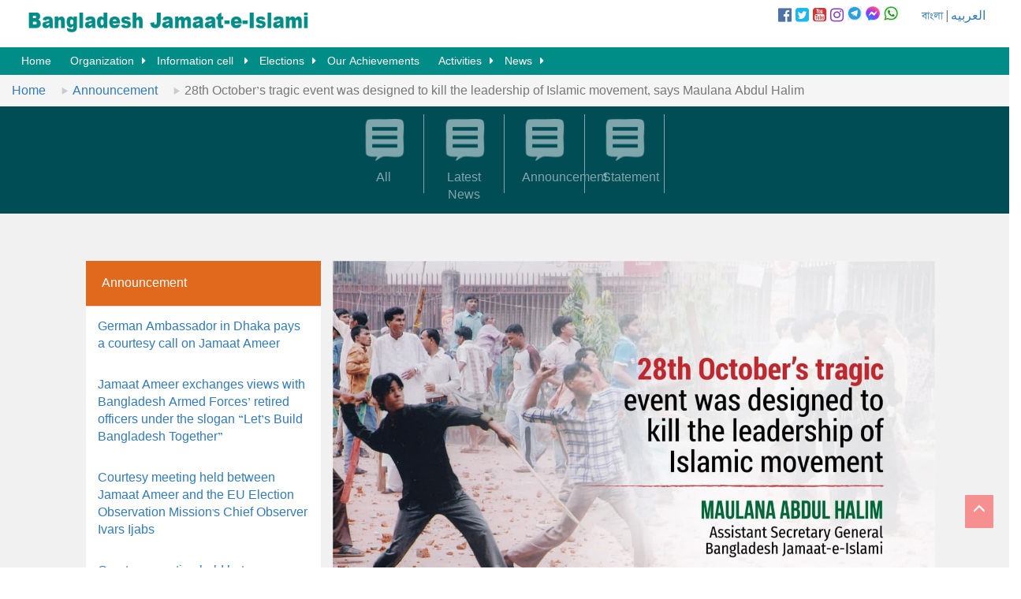

--- FILE ---
content_type: text/html; charset=UTF-8
request_url: https://jamaat-e-islami.org/en/news-details.php?category=2&news=2769
body_size: 5957
content:

<!doctype html>
<html>
<head>
<meta charset="utf-8">
<meta name="viewport" content="width=device-width, initial-scale=1.0">
<meta http-equiv="Content-Type" content="text/html; charset=UTF-8" />
<title>28th October’s tragic event was designed to kill the leadership of Islamic movement, says Maulana Abdul Halim  </title>
<meta name="keywords" content="28th October’s tragic event was designed to kill the leadership of Islamic movement, says Maulana Abdul Halim " />
<meta property="og:title" content="28th October’s tragic event was designed to kill the leadership of Islamic movement, says Maulana Abdul Halim "/>
<meta property="og:site_name" content="Bangladesh Jamaat-e-islami"/>
<meta property="og:description" content="" />
<meta property="og:type" content="article"/>
<meta property="article:publisher" content="https://www.facebook.com/BJI.Official/"/>
<meta property="og:url" content="http://jamaat-e-islami.org/en/news-details.php?category=2&news=2769" />
<meta property="og:image" content="https://jamaat-e-islami.org/en/news_image/l/2769_Halim En.jpg" />
<meta name="viewport" content="width=device-width, initial-scale=1, maximum-scale=1, user-scalable=0" />
 <meta name="twitter:card" content="summary_large_image">
    <meta name="twitter:site" content="@Bangladesh Jamaat-e-Islami">
    <meta name="twitter:title" content="28th October’s tragic event was designed to kill the leadership of Islamic movement, says Maulana Abdul Halim ">
    <meta name="twitter:description" content="">
    <meta name="twitter:creator" content="Bangladesh Jamaat-e-Islami">
    <meta name="twitter:image:src" content="https://jamaat-e-islami.org/en/news_image/l/2769_Halim En.jpg">
    <meta name="twitter:image:alt" content="28th October’s tragic event was designed to kill the leadership of Islamic movement, says Maulana Abdul Halim " />
    <meta name="twitter:domain" content="www.jamaat-e-islami.org/en">
    
<script src="http://ajax.googleapis.com/ajax/libs/jquery/1.11.1/jquery.min.js"></script>
<script src="https://use.fontawesome.com/71cccbb1f4.js"></script>
<link rel="stylesheet" href="asset/css/menu.css" type="text/css" media="all">
<link rel="stylesheet" href="asset/css/custom.css" type="text/css" media="all">
<link rel="stylesheet" href="asset/css/scrollbar.css" type="text/css" media="all">
<link rel="stylesheet" type="text/css" href="asset/css/javascript.fullPage.css" />
<!--<link rel="stylesheet" href="asset/css/scrollbar.css">-->
<!-- Latest compiled and minified CSS -->
<link rel="stylesheet" href="https://maxcdn.bootstrapcdn.com/bootstrap/3.3.6/css/bootstrap.min.css" integrity="sha384-1q8mTJOASx8j1Au+a5WDVnPi2lkFfwwEAa8hDDdjZlpLegxhjVME1fgjWPGmkzs7" crossorigin="anonymous">
<script type='text/javascript' src='//platform-api.sharethis.com/js/sharethis.js#property=5d53b6094cd0540012f2031c&product=inline-share-buttons' async='async'></script>

</head>

<body>
<div class="row no-margin">
<div id="scroll-to-top"></div>
<div class="col-lg-12" style="background:#fff; height: 70px; position:fixed; z-index:9999; width:100% ">
<div class="col-sm-3 col-xs-12" style="margin-top:7px; width:400px; height:60px;"><a href="index.php"><img class="img-responsive" src="asset/images/logo.png"></a></div>
<div class="col-sm-4 col-xs-12" style="float:right; padding-top:7px;">
<div style="float:right; margin-top:3px; padding-left:30px;"><a href="http://jamaat-e-islami.org">বাংলা</a> | <a href="http://jamaat-e-islami.org/arabic">العربيه</a></div>
<div class="col-sm-6 col-xs-12 no-padding" style="float:right;">
<div class="social-top">
<a href="https://facebook.com/BJI.Official" target="_blank"><i class="fa fa-facebook-official" aria-hidden="true" style="color:#4E71A8;"></i></a>
<a href="https://twitter.com/BJI_Official" target="_blank"><i class="fa fa-twitter-square" aria-hidden="true" style="color:#1CB7EB;"></i></a>
<a href="https://youtube.com/bjiofficial" target="_blank"><i class="fa fa-youtube-square" aria-hidden="true" style="color:#CA3737;"></i></a>
<a href="https://www.instagram.com/bji.official" target="_blank"><i class="fa fa-instagram" aria-hidden="true" style="color:#8841BC;"></i></a>
<a href="https://t.me/bjiofficial" target="_blank"><image style="width:18px; height:18px;" src="https://jamaat-e-islami.org/asset/images/telegram.png" alt="telegram" /></a>
<a href="https://m.me/j/AbZdJvRgWegjVmtC/" target="_blank"><image style="width:18px; height:18px;" src="https://jamaat-e-islami.org/asset/images/messenger.png" alt="messenger" /></a>
<a href="https://whatsapp.com/channel/0029VaADXGwFXUue0q89R43P" target="_blank"><image style="width:18px; height:18px;" src="https://jamaat-e-islami.org/asset/images/whatsapp.png" alt="whatsapp" /></a>
</div>
</div>

</div>
</div><!--/12-->
</div><!--/row-->
 
  <div class="row no-margin">
<div class="col-lg-12 col-xs-8" style=" height: 40px; position:fixed; z-index:99999; width:100%; padding-left: 0; padding-right: 0; margin-top:60px; "> 
<nav>
        <label for="drop" class="toggle"><span class="glyphicon glyphicon-align-justify"></span></label>
        <input type="checkbox" id="drop" />
            <ul class="menu">
                <li><a href="index.php">Home</a></li>
                <li>
                    <!-- First Tier Drop Down -->
                    <label for="drop-1" class="toggle">Organization <span class="glyphicon glyphicon-chevron-down"></span></label>
                    <a href="#">Organization</a>
                    <input type="checkbox" id="drop-1"/>
                        <ul>
        <li class="menucolor1"><a href="category.php?cid=2">Introduction</a><ul>
        <li class="menucolor2"><a href="category.php?cid=7">Brief Intriduction</a></li>
        <li class="menucolor2"><a href="category.php?cid=8">Constitution</a></li>
        <li class="menucolor2"><a href="category.php?cid=9">Organizational Structure</a></li>
        <li class="menucolor2"><a href="category.php?cid=10">Policies</a></li>
        <li class="menucolor2"><a href="category.php?cid=11">History &amp; Tradition</a></li>
        <li class="menucolor2"><a href="category.php?cid=12">Introductory Articles</a></li></ul></li>
        <li class="menucolor1"><a href="parent-category.php?pid=3">Organizational levels</a><ul>
        <li class="menucolor2"><a href="category.php?cid=13">Central Organization</a><ul>
        <li class="menucolor3"><a href="category.php?cid=23">National Council</a></li>
        <li class="menucolor3"><a href="leadership.php?leader=1">Ameer-e-Jamaat</a><ul>
        <li class="menucolor4"><a href="category.php?cid=28">Electoral System</a></li>
        <li class="menucolor4"><a href="category.php?cid=29">Life sketch </a></li>
        <li class="menucolor4"><a href="category.php?cid=30">Addresses </a></li>
        <li class="menucolor4"><a href="category.php?cid=31">Statement/Message</a></li>
        <li class="menucolor4"><a href="category.php?cid=32">Contribution</a><ul>
        <li class="menucolor5"><a href="category.php?cid=35">In National Level</a><ul>
        <li class="menucolor6"><a href="category.php?cid=37">In administering Government</a></li>
        <li class="menucolor6"><a href="category.php?cid=38">As Public Representatives</a></li>
        <li class="menucolor6"><a href="category.php?cid=39">Democrative Movement</a></li></ul></li>
        <li class="menucolor5"><a href="category.php?cid=36">In the Global Arena</a></li></ul></li>
        <li class="menucolor4"><a href="category.php?cid=33">Social Activities</a></li>
        <li class="menucolor4"><a href="category.php?cid=34">Publications</a></li></ul></li>
        <li class="menucolor3"><a href="category.php?cid=25">Central Majlish-e-Shura (Consultation Forum)</a></li>
        <li class="menucolor3"><a href="category.php?cid=26">Central Working Committee</a></li>
        <li class="menucolor3"><a href="category.php?cid=27">Central Executive Committee</a></li>
        <li class="menucolor3"><a href="category.php?cid=90">Other Leadership</a></li></ul></li>
        <li class="menucolor2"><a href="category.php?cid=14">District/City Organizations</a></li>
        <li class="menucolor2"><a href="category.php?cid=15">Upazila/Sub-District Level Organizations</a></li>
        <li class="menucolor2"><a href="category.php?cid=16">Municipality/Union/Ward Level Organization</a></li>
        <li class="menucolor2"><a href="category.php?cid=18">Women Wing</a><ul>
        <li class="menucolor3"><a href="category.php?cid=40">Levels</a></li>
        <li class="menucolor3"><a href="category.php?cid=41">Activties</a></li></ul></li>
        <li class="menucolor2"><a href="category.php?cid=19">National &amp; International</a></li></ul></li>
        <li class="menucolor1"><a href="category.php?cid=87">People of other faiths</a></li></ul>                </li>
                <li>
                    <!-- First Tier Drop Down -->
                    <label for="drop-4" class="toggle">Information cell <span class="glyphicon glyphicon-chevron-down"></span></label>
                    <a href="#">Information cell </a>
                    <input type="checkbox" id="drop-4"/>
                        <ul>
        <li class="menucolor1"><a href="category.php?cid=42">So called issue of War Crimes</a></li>
        <li class="menucolor1"><a href="category.php?cid=43">Articles</a></li>
        <li class="menucolor1"><a href="special-article.php">Special Report</a><ul>
        <li class="menucolor2"><a href="category.php?cid=53">Awami Misrule</a></li>
        <li class="menucolor2"><a href="category.php?cid=54">Blood-spattered 28th October </a></li>
        <li class="menucolor2"><a href="category.php?cid=55">Jamaat’s role in the Parliament</a></li></ul></li>
        <li class="menucolor1"><a href="publication.php">Publications</a><ul>
        <li class="menucolor2"><a href="category.php?cid=56">Commemoration </a></li>
        <li class="menucolor2"><a href="category.php?cid=57">Booklet/ Leaflet</a></li>
        <li class="menucolor2"><a href="category.php?cid=58">Books</a></li>
        <li class="menucolor2"><a href="category.php?cid=59">Poster</a></li></ul></li>
        <li class="menucolor1"><a href="category.php?cid=46">Documentaries</a></li>
        <li class="menucolor1"><a href="photo-gallery.php">Gallery </a><ul>
        <li class="menucolor2"><a href="photo-gallery.php">Photo Gallery</a></li>
        <li class="menucolor2"><a href="video-gallery.php">Video Gallery</a></li></ul></li>
        <li class="menucolor1"><a href="category.php?cid=49">Profile of Our Shaheed (Martyr) Leaders</a></li>
        <li class="menucolor1"><a href="category.php?cid=50">The Sigh and Cry of the Oppressed</a></li>
        <li class="menucolor1"><a href="memories.php">In remembrance </a><ul>
        <li class="menucolor2"><a href="category.php?cid=62">Bangladesh</a><ul>
        <li class="menucolor3"><a href="category.php?cid=64">Glorious Life</a></li>
        <li class="menucolor3"><a href="category.php?cid=65">Addresses </a></li>
        <li class="menucolor3"><a href="category.php?cid=66">Contributions</a></li>
        <li class="menucolor3"><a href="category.php?cid=67">Publications (Bangladesh)</a></li></ul></li>
        <li class="menucolor2"><a href="category.php?cid=63">International World</a></li></ul></li>
        <li class="menucolor1"><a href="publication.php">Download</a><ul>
        <li class="menucolor2"><a href="publication-category.php?category=9">Commemorative publications</a></li>
        <li class="menucolor2"><a href="category.php?cid=69">Booklet/Leaflet</a></li>
        <li class="menucolor2"><a href="category.php?cid=70">Books</a></li>
        <li class="menucolor2"><a href="category.php?cid=71">Forms</a></li>
        <li class="menucolor2"><a href="category.php?cid=72">Poster</a></li>
        <li class="menucolor2"><a href="publication-category.php?category=4">Member Syllabus</a></li></ul></li></ul>                </li>
                <li>
                    <!-- First Tier Drop Down -->
                    <label for="drop-5" class="toggle">Elections <span class="glyphicon glyphicon-chevron-down"></span></label>
                    <a href="#">	Elections</a>
                    <input type="checkbox" id="drop-5"/>
                        <ul>
        <li class="menucolor1"><a href="category.php?cid=73">National Elections</a></li>
        <li class="menucolor1"><a href="category.php?cid=74">Local Government Elections</a></li>
        <li class="menucolor1"><a href="category.php?cid=75">Electoral Publications </a></li>
        <li class="menucolor1"><a href="category.php?cid=76">Internal Elections</a></li></ul>                </li>
                <li><a href="category.php?cid=88">Our Achievements</a></li>
                <li>
                    <!-- First Tier Drop Down -->
                    <label for="drop-6" class="toggle">Activities <span class="glyphicon glyphicon-chevron-down"></span></label>
                    <a href="#">	Activities</a>
                    <input type="checkbox" id="drop-6"/>
                        <ul>
        <li class="menucolor1"><a href="category.php?cid=77">preaching Activities</a></li>
        <li class="menucolor1"><a href="category.php?cid=78">Social Welfare</a></li>
        <li class="menucolor1"><a href="category.php?cid=79">Training Programs</a></li>
        <li class="menucolor1"><a href="category.php?cid=80">Political Programs</a></li>
        <li class="menucolor1"><a href="category.php?cid=81">Educational Programs</a></li>
        <li class="menucolor1"><a href="category.php?cid=82">Health Service</a></li>
        <li class="menucolor1"><a href="category.php?cid=83">Labor Welfare</a></li>
        <li class="menucolor1"><a href="category.php?cid=84">Cultural</a></li>
        <li class="menucolor1"><a href="category.php?cid=85">Agricultural Development </a></li>
        <li class="menucolor1"><a href="category.php?cid=86">Youth and Sports</a></li>
        <li class="menucolor1"><a href="category.php?cid=91">International </a></li></ul>                </li>
                
                <li>
                    <!-- First Tier Drop Down -->
                    <label for="drop-7" class="toggle">News <span class="glyphicon glyphicon-chevron-down"></span></label>
                    <a href="#">News</a>
                    <input type="checkbox" id="drop-7"/>
                        <ul>
                                                    <li><a href="news-category.php?category=1">Latest News</a></li>
                                                <li><a href="news-category.php?category=2">Announcement</a></li>
                                                <li><a href="news-category.php?category=3">Statement</a></li>
                                                <li><a href="news-category.php?category=4">Messages</a></li>
                                                <li><a href="news-category.php?category=5">Current Affairs</a></li>
                                                <li><a href="http://jamaat-e-islami.org/previous/en" target="_blank">Archive</a></li>
                        </ul>
                </li>
            </ul>
        </nav>
        </div>
        </div>


<div class="row" style="margin-top:78px;">
<div class="col-sm-12">

<ol class="breadcrumb leader">
  <li><a href="index.php">Home</a></li>
  <li><a href="news-category.php?category=">Announcement</a></li>
  <li class="active">28th October’s tragic event was designed to kill the leadership of Islamic movement, says Maulana Abdul Halim </li>
</ol>
</div><!--/12-->
</div><!--/row-->
<div class="row">
<div class="col-sm-12 no-padding">
<div class="news-menu-div" style="margin-top:40px;">
  <div class="col-sm-4 col-sm-offset-4">
      <a href="all-news.php"><div class="col-sm-3 col-xs-2 leadership-menu"><img class="img-responsive" src="asset/images/icon1.png"><div class="leadership-menu-text">All</div></div></a><!--/amir-menu-->
      <a href="news-category.php?category=1"><div class="col-sm-3 col-xs-2 leadership-menu"><img class="img-responsive" src="asset/images/icon1.png"><div class="leadership-menu-text ">Latest News</div></div></a>
      <a href="news-category.php?category=2"><div class="col-sm-3 col-xs-2 leadership-menu"><img class="img-responsive" src="asset/images/icon1.png"><div class="leadership-menu-text">Announcement</div></div></a>
      <a href="news-category.php?category=2"><div class="col-sm-3 col-xs-2 leadership-menu"><img class="img-responsive" src="asset/images/icon1.png"><div class="leadership-menu-text">Statement</div></div></a>
    </div><!--/12-->
</div><!--/leadership menu-->
</div><!--/12-->
</div><!--/row-->

<div class="row" style="background:#f1f1f1;">
<div class="col-sm-12 no-padding" style="padding-top:60px;">
<div class="col-sm-3 col-sm-offset-1">
  <div class="panel panel-default">
  <div class="panel-heading">
    <h3 class="panel-title">Announcement</h3>
  </div>
    <div class="panel-body">
    <a href="news-details.php?category=2&news=4636">German Ambassador in Dhaka pays a courtesy call on Jamaat Ameer</a>
  </div>
    <div class="panel-body">
    <a href="news-details.php?category=2&news=4635">Jamaat Ameer exchanges views with Bangladesh Armed Forces’ retired officers under the slogan “Let’s Build Bangladesh Together”</a>
  </div>
    <div class="panel-body">
    <a href="news-details.php?category=2&news=4634">Courtesy meeting held between Jamaat Ameer and the EU Election Observation Mission's Chief Observer Ivars Ijabs </a>
  </div>
    <div class="panel-body">
    <a href="news-details.php?category=2&news=4633">Courtesy meeting held between Jamaat Ameer Dr. Shafiqur Rahman and Chinese Ambassador Mr. Yao Wen</a>
  </div>
    <div class="panel-body">
    <a href="news-details.php?category=2&news=4632">Courtesy meeting held between Jamaat Ameer and Former Under Secretary of State Mr. Albert T. Gombis</a>
  </div>
  </div><!--/panel-->
<div class="panel panel-default">
  <div class="panel-heading" style="background: #008C87!important;">
    <h3 class="panel-title">Most Read</h3>
  </div>
    <div class="panel-body">
    <a href="news-details.php?category=3&news=769">Secretary General disavows the false report of Bangladesh Pratidin; renounces alleged feud within the party</a>
  </div>
    <div class="panel-body">
    <a href="news-details.php?category=5&news=878">Amnesty, HRW urge Bangladesh immediate release of Mir Ahmad, Amaan Azmi</a>
  </div>
    <div class="panel-body">
    <a href="news-details.php?category=3&news=2725">Brahmanbaria boat capsize tragedy; death toll rises to 22; Jamaat Ameer condoles</a>
  </div>
    <div class="panel-body">
    <a href="news-details.php?category=1&news=1675">Dr. Zafar Iqbal stabbed in head; Acting Ameer condemns; demands due punishment of the attackers </a>
  </div>
    <div class="panel-body">
    <a href="news-details.php?category=3&news=3546">Jamaat-e-Islami declares 48-hour long blockade nationwide</a>
  </div>
  </div><!--/panel-->
</div><!--/4-->
<div class="col-sm-7 no-padding" style="background:#fff; border-bottom:5px solid #008C87; margin-bottom:40px;">
  <img class="img-responsive" src="news_image/l/2769_Halim En.jpg">
  <div style="padding:40px; overflow:hidden;">
  <h5><span class="latest-date">28 October 2021, Thu</span></h5>
    <h3 style="color:#008C87;">28th October’s tragic event was designed to kill the leadership of Islamic movement, says Maulana Abdul Halim </h3>
    <div class="details"><p>Bangladesh Jamaat-e-Islami Bogra city unit organized a prayer and discussion program commemorating the martyrs of the tragic event of 28th October. Jamaat-e-Islami&rsquo;s Assistant Secretary General Maulana Abdul Halim addressed the program as the chief guest.</p>
<p>Maulana Abdul Halim said, the main target of the Awami League led 14 party alliance&rsquo;s cadres and goons was to murder the top leaderships of Jamaat-e-Islami and also to obstruct the democratic trend of the country by hampering the power transferring process of the then 4 party alliances government. As a subsequent impact of 28th October, a state of emergency was imposed on 11 January of 2007. Electoral process was demolished and the nation came under the prey of an undemocratic forces. 28th October was made to stop the advancement of the Islamic movement. The courageous role of our leaders and activists would remain as the key forces to build the nation in the upcoming days.</p>
<p>Bogra town Jamaat Ameer Principal Abidur Rahman presided the program while city Jamaat&rsquo;s secretary Professor ASM Abdul Malek hosted the program. Among others, city Jamaat&rsquo;s Assistant Secretary Professor Abdul Hakim, IslamiChhatrashibirBogra city&rsquo;s President Shahin Alam spoke on the occasion. Jamaat&rsquo;s central Majlish-e-Shura member and Bogra region&rsquo;s team member Principal Maulana Abdul Haq led the prayer session.</p></div>
  <p style="color:#ccc;"><a href="" target="_blank"></a></p>
  </div>
  <div class="sharethis-inline-share-buttons"></div>
</div><!--/7-->
</div><!--/12-->
</div><!--/row-->
<!-- FOOTER -->

<div class="row footer">
<div class="col-sm-12 no-padding">
<div class="col-sm-10 col-sm-offset-1">
  <div class="col-sm-8 col-sm-offset-2" style="margin-bottom:10px; margin-top:100px;">
    <div class="social-bottom">
<a href="https://facebook.com/BJI.Official" target="_blank"><i class="fa fa-facebook-official" aria-hidden="true" ></i></a>
<a href="https://twitter.com/BJI_Official" target="_blank"><i class="fa fa-twitter-square" aria-hidden="true"></i></a>
<a href="https://youtube.com/bjiofficial" target="_blank"><i class="fa fa-youtube-square" aria-hidden="true" ></i></a>
<a href="https://www.instagram.com/bji.official" target="_blank"><i class="fa fa-instagram" aria-hidden="true"></i></a>
<a href="https://t.me/bjiofficial" target="_blank"><img style="width:50px; height:50px;" src="https://jamaat-e-islami.org/asset/images/telegram-footer.png" alt="telegram"/></a>
<a href="https://whatsapp.com/channel/0029VaADXGwFXUue0q89R43P" target="_blank"><img style="width:50px; height:50px;" src="https://jamaat-e-islami.org/asset/images/whatsapp-footer.png" alt="telegram"/></a>
<a href="https://m.me/j/AbZdJvRgWegjVmtC/" target="_blank"><img style="width:50px; height:50px;" src="https://jamaat-e-islami.org/asset/images/messenger-footer.png" alt="telegram"/></a>
</div>
  </div><!--/8-->
  <div class="col-sm-6 col-xs-6" style="border-right:1px solid #fff;">
  <h3 style="color:#fff; margin-left:15px; margin-top:0;">Bangladesh Jamaat-e-Islami</h3>
    <div class="col-sm-4 col-xs-6">
      <dl>
        <dt>Organization</dt>
        <dd><a href="category.php?cid=2">Introduction</a></dd>
        <dd><a href="parent-category.php?pid=3">	Organizational levels</a></dd>
        <dd><a href="category.php?cid=87">People of other faiths</a></dd>
      </dl>
      <dl>
        <dt>	Leadership</dt>
        <dd><a href="leadership.php?leader=1">Ameer-e-Jamaat</a></dd>
      </dl>
      <dl>
        <dt>News</dt>
        <dd><a href="news-category.php?category=1">Latest News</a></dd>
        <dd><a href="news-category.php?category=2">Announcement</a></dd>
        <dd><a href="news-category.php?category=3">Statement</a></dd>
        <dd><a href="news-category.php?category=4">Messages</a></dd>
        <dd><a href="news-category.php?category=5">Current Affairs</a></dd>
      </dl>
    </div><!--/4-->
      <div class="col-sm-4 col-xs-6">
        <dl>
          <dt>Activities</dt>
          <dd><a href="category.php?cid=77">	preaching Activities</a></dd>
          <dd><a href="category.php?cid=78">	Social Welfare</a></dd>
          <dd><a href="category.php?cid=79">	Training Programs</a></dd>
          <dd><a href="category.php?cid=80">	Political Programs</a></dd>
          <dd><a href="category.php?cid=81">	Educational Programs</a></dd>
          <dd><a href="category.php?cid=82">	Health Service</a></dd>
          <dd><a href="category.php?cid=83">	Labor Welfare</a></dd>
          <dd><a href="category.php?cid=84">	Cultural</a></dd>
          <dd><a href="category.php?cid=85">	Agricultural Development </a></dd>
          <dd><a href="category.php?cid=86">	Youth and Sports</a></dd>
          <dd><a href="category.php?cid=91">	International</a></dd>
        </dl>
      </div><!--/6-->
      <div class="col-sm-4 col-xs-6">
        <dl>
          <dt>Information cell</dt>
          <dd><a href="special-article.php">	Special Report</a></dd>
          <dd><a href="publication.php">	Publications</a></dd>
          <dd><a href="memories.php">In remembrance </a></dd>
          <dd><a href="photo-gallery.php">Gallery </a></dd>
        </dl>
        <dl>
          <dt>Elections</dt>
          <dd><a href="category.php?cid=73">	National Elections</a></dd>
          <dd><a href="category.php?cid=74">	Local Government Elections</a></dd>
          <dd><a href="category.php?cid=75">	Electoral Publications </a></dd>
          <dd><a href="category.php?cid=76">	Internal Elections</a></dd>
        </dl>
      </div><!--/6-->
   
  </div><!--/6-->
  <div class="col-sm-4 col-xs-6">
        <div class="form-group has-success has-feedback">
          <form action="search.php" method="POST" class="form-inline">
          <input type="text" name="searchTxt" class="form-control" placeholder="Search by Keyword">
          <button type="submit" name="searchBtn" class="btn btn-default">Search</button>
        </form>
        </div>
        <div class="row" style="margin-top: 20px;">
<form action="" method="POST"> 
    <div class="col-sm-3">
    <select name="day" class="form-control input-sm" required>
        <option selected="selected">Day</option>
        <option value="1">1</option><option value="2">2</option><option value="3">3</option><option value="4">4</option><option value="5">5</option><option value="6">6</option><option value="7">7</option><option value="8">8</option><option value="9">9</option><option value="10">10</option><option value="11">11</option><option value="12">12</option><option value="13">13</option><option value="14">14</option><option value="15">15</option><option value="16">16</option><option value="17">17</option><option value="18">18</option><option value="19">19</option><option value="20">20</option><option value="21">21</option><option value="22">22</option><option value="23">23</option><option value="24">24</option><option value="25">25</option><option value="26">26</option><option value="27">27</option><option value="28">28</option><option value="29">29</option><option value="30">30</option><option value="31">31</option>    </select>
    </div>
    <div class="col-sm-3">
    <select name="month" class="form-control input-sm" required>
        <option>Month</option>
        <option value="01">Jan</option>
        <option value="02">Feb</option>
        <option value="03">Mar</option>
        <option value="04">Apr</option>
        <option value="05">May</option>
        <option value="06">Jun</option>
        <option value="07">Jul</option>
        <option value="08">Aug</option>
        <option value="09">Sep</option>
        <option value="10">Oct</option>
        <option value="11">Nov</option>
        <option value="12">Dec</option>
    </select>
    </div>
    <div class="col-sm-3">
    <select name="year" class="form-control input-sm" required>
        <option>Year</option>
        <option value="2016">2016</option><option value="2017">2017</option><option value="2018">2018</option><option value="2019">2019</option><option value="2020">2020</option><option value="2021">2021</option><option value="2022">2022</option><option value="2023">2023</option><option value="2024">2024</option><option value="2025">2025</option><option value="2026">2026</option>    </select>
    </div>
    
    <div class="col-sm-3 no-left-padding">
    <button name="go" type="submit" class="btn btn-default btn-sm" style="border-radius:0;">Search By Date</button>
    </div>
    </div>
</form>      </div><!--/6-->
  <div class="col-sm-6 col-xs-6" style="margin-top:20px;">
  <div class="col-sm-6 col-xs-12 no-padding">
    <form class="form-inline">
  <div class="form-group">
    <input type="email" class="form-control" id="exampleInputEmail2" placeholder="Email">
  </div>
  <button type="submit" class="btn btn-default">Subscribe</button>
</form>
<address style="margin-top:20px; color:#fff;">
  <strong>Contact</strong><br>
  505, Elephant Road, Bara Moghbazar, Dhaka-1217, Bangladesh<br>
  Phone:  +8802222225135, +8802222225136, +8802222225140<br>
  <br>
    <span style="font-family:arial;">Email: info@jamaat-e-islami.org</span>
</address>
</div>

<div class="col-sm-6 col-xs-12 no-padding">
        <dl>
          <dt><a href="otherlink.php" target="_blank">Other Link</a></dt>
        </dl>
      </div><!--/6-->
  </div><!--/6-->
</div><!--/10-->
</div><!--/12(footer)-->
</div><!--/row-->

<!-- Bottom to top scroll-->

<div id="back-top">
    <a href="#scroll-to-top"><span style="display: block;"><div class="scroll-to-top" style="display: block;"><span class="glyphicon glyphicon-menu-up"></span></div></span></a>
  </div><!--</div><!--/container-->
</div><!--/content-->
</div><!--/section-->
</div><!--/fullpage-->

  <!-- Latest compiled and minified JavaScript -->
<script src="https://maxcdn.bootstrapcdn.com/bootstrap/3.3.6/js/bootstrap.min.js" integrity="sha384-0mSbJDEHialfmuBBQP6A4Qrprq5OVfW37PRR3j5ELqxss1yVqOtnepnHVP9aJ7xS" crossorigin="anonymous"></script>
<!-- Go to www.addthis.com/dashboard to customize your tools --> <script type="text/javascript" src="http://s7.addthis.com/js/300/addthis_widget.js#pubid=ra-5896be7fafca4998"></script> 
</body>
<script>'undefined'=== typeof _trfq || (window._trfq = []);'undefined'=== typeof _trfd && (window._trfd=[]),_trfd.push({'tccl.baseHost':'secureserver.net'},{'ap':'cpbh-mt'},{'server':'sg2plmcpnl509869'},{'dcenter':'sg2'},{'cp_id':'3824666'},{'cp_cl':'8'}) // Monitoring performance to make your website faster. If you want to opt-out, please contact web hosting support.</script><script src='https://img1.wsimg.com/traffic-assets/js/tccl.min.js'></script></html>
